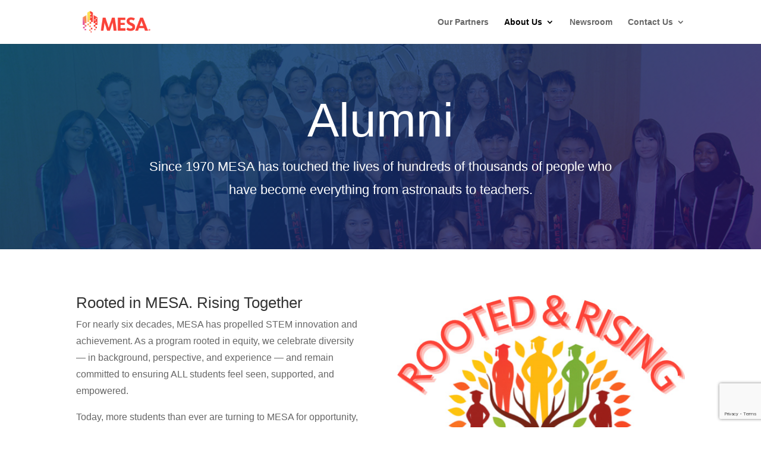

--- FILE ---
content_type: text/html; charset=utf-8
request_url: https://www.google.com/recaptcha/api2/anchor?ar=1&k=6LeSUoUqAAAAAKppjoB8X3uV98F5hCP1XViZHyRc&co=aHR0cHM6Ly9tZXNhLnVjb3AuZWR1OjQ0Mw..&hl=en&v=PoyoqOPhxBO7pBk68S4YbpHZ&size=invisible&anchor-ms=20000&execute-ms=30000&cb=sfd2ya496lp7
body_size: 48639
content:
<!DOCTYPE HTML><html dir="ltr" lang="en"><head><meta http-equiv="Content-Type" content="text/html; charset=UTF-8">
<meta http-equiv="X-UA-Compatible" content="IE=edge">
<title>reCAPTCHA</title>
<style type="text/css">
/* cyrillic-ext */
@font-face {
  font-family: 'Roboto';
  font-style: normal;
  font-weight: 400;
  font-stretch: 100%;
  src: url(//fonts.gstatic.com/s/roboto/v48/KFO7CnqEu92Fr1ME7kSn66aGLdTylUAMa3GUBHMdazTgWw.woff2) format('woff2');
  unicode-range: U+0460-052F, U+1C80-1C8A, U+20B4, U+2DE0-2DFF, U+A640-A69F, U+FE2E-FE2F;
}
/* cyrillic */
@font-face {
  font-family: 'Roboto';
  font-style: normal;
  font-weight: 400;
  font-stretch: 100%;
  src: url(//fonts.gstatic.com/s/roboto/v48/KFO7CnqEu92Fr1ME7kSn66aGLdTylUAMa3iUBHMdazTgWw.woff2) format('woff2');
  unicode-range: U+0301, U+0400-045F, U+0490-0491, U+04B0-04B1, U+2116;
}
/* greek-ext */
@font-face {
  font-family: 'Roboto';
  font-style: normal;
  font-weight: 400;
  font-stretch: 100%;
  src: url(//fonts.gstatic.com/s/roboto/v48/KFO7CnqEu92Fr1ME7kSn66aGLdTylUAMa3CUBHMdazTgWw.woff2) format('woff2');
  unicode-range: U+1F00-1FFF;
}
/* greek */
@font-face {
  font-family: 'Roboto';
  font-style: normal;
  font-weight: 400;
  font-stretch: 100%;
  src: url(//fonts.gstatic.com/s/roboto/v48/KFO7CnqEu92Fr1ME7kSn66aGLdTylUAMa3-UBHMdazTgWw.woff2) format('woff2');
  unicode-range: U+0370-0377, U+037A-037F, U+0384-038A, U+038C, U+038E-03A1, U+03A3-03FF;
}
/* math */
@font-face {
  font-family: 'Roboto';
  font-style: normal;
  font-weight: 400;
  font-stretch: 100%;
  src: url(//fonts.gstatic.com/s/roboto/v48/KFO7CnqEu92Fr1ME7kSn66aGLdTylUAMawCUBHMdazTgWw.woff2) format('woff2');
  unicode-range: U+0302-0303, U+0305, U+0307-0308, U+0310, U+0312, U+0315, U+031A, U+0326-0327, U+032C, U+032F-0330, U+0332-0333, U+0338, U+033A, U+0346, U+034D, U+0391-03A1, U+03A3-03A9, U+03B1-03C9, U+03D1, U+03D5-03D6, U+03F0-03F1, U+03F4-03F5, U+2016-2017, U+2034-2038, U+203C, U+2040, U+2043, U+2047, U+2050, U+2057, U+205F, U+2070-2071, U+2074-208E, U+2090-209C, U+20D0-20DC, U+20E1, U+20E5-20EF, U+2100-2112, U+2114-2115, U+2117-2121, U+2123-214F, U+2190, U+2192, U+2194-21AE, U+21B0-21E5, U+21F1-21F2, U+21F4-2211, U+2213-2214, U+2216-22FF, U+2308-230B, U+2310, U+2319, U+231C-2321, U+2336-237A, U+237C, U+2395, U+239B-23B7, U+23D0, U+23DC-23E1, U+2474-2475, U+25AF, U+25B3, U+25B7, U+25BD, U+25C1, U+25CA, U+25CC, U+25FB, U+266D-266F, U+27C0-27FF, U+2900-2AFF, U+2B0E-2B11, U+2B30-2B4C, U+2BFE, U+3030, U+FF5B, U+FF5D, U+1D400-1D7FF, U+1EE00-1EEFF;
}
/* symbols */
@font-face {
  font-family: 'Roboto';
  font-style: normal;
  font-weight: 400;
  font-stretch: 100%;
  src: url(//fonts.gstatic.com/s/roboto/v48/KFO7CnqEu92Fr1ME7kSn66aGLdTylUAMaxKUBHMdazTgWw.woff2) format('woff2');
  unicode-range: U+0001-000C, U+000E-001F, U+007F-009F, U+20DD-20E0, U+20E2-20E4, U+2150-218F, U+2190, U+2192, U+2194-2199, U+21AF, U+21E6-21F0, U+21F3, U+2218-2219, U+2299, U+22C4-22C6, U+2300-243F, U+2440-244A, U+2460-24FF, U+25A0-27BF, U+2800-28FF, U+2921-2922, U+2981, U+29BF, U+29EB, U+2B00-2BFF, U+4DC0-4DFF, U+FFF9-FFFB, U+10140-1018E, U+10190-1019C, U+101A0, U+101D0-101FD, U+102E0-102FB, U+10E60-10E7E, U+1D2C0-1D2D3, U+1D2E0-1D37F, U+1F000-1F0FF, U+1F100-1F1AD, U+1F1E6-1F1FF, U+1F30D-1F30F, U+1F315, U+1F31C, U+1F31E, U+1F320-1F32C, U+1F336, U+1F378, U+1F37D, U+1F382, U+1F393-1F39F, U+1F3A7-1F3A8, U+1F3AC-1F3AF, U+1F3C2, U+1F3C4-1F3C6, U+1F3CA-1F3CE, U+1F3D4-1F3E0, U+1F3ED, U+1F3F1-1F3F3, U+1F3F5-1F3F7, U+1F408, U+1F415, U+1F41F, U+1F426, U+1F43F, U+1F441-1F442, U+1F444, U+1F446-1F449, U+1F44C-1F44E, U+1F453, U+1F46A, U+1F47D, U+1F4A3, U+1F4B0, U+1F4B3, U+1F4B9, U+1F4BB, U+1F4BF, U+1F4C8-1F4CB, U+1F4D6, U+1F4DA, U+1F4DF, U+1F4E3-1F4E6, U+1F4EA-1F4ED, U+1F4F7, U+1F4F9-1F4FB, U+1F4FD-1F4FE, U+1F503, U+1F507-1F50B, U+1F50D, U+1F512-1F513, U+1F53E-1F54A, U+1F54F-1F5FA, U+1F610, U+1F650-1F67F, U+1F687, U+1F68D, U+1F691, U+1F694, U+1F698, U+1F6AD, U+1F6B2, U+1F6B9-1F6BA, U+1F6BC, U+1F6C6-1F6CF, U+1F6D3-1F6D7, U+1F6E0-1F6EA, U+1F6F0-1F6F3, U+1F6F7-1F6FC, U+1F700-1F7FF, U+1F800-1F80B, U+1F810-1F847, U+1F850-1F859, U+1F860-1F887, U+1F890-1F8AD, U+1F8B0-1F8BB, U+1F8C0-1F8C1, U+1F900-1F90B, U+1F93B, U+1F946, U+1F984, U+1F996, U+1F9E9, U+1FA00-1FA6F, U+1FA70-1FA7C, U+1FA80-1FA89, U+1FA8F-1FAC6, U+1FACE-1FADC, U+1FADF-1FAE9, U+1FAF0-1FAF8, U+1FB00-1FBFF;
}
/* vietnamese */
@font-face {
  font-family: 'Roboto';
  font-style: normal;
  font-weight: 400;
  font-stretch: 100%;
  src: url(//fonts.gstatic.com/s/roboto/v48/KFO7CnqEu92Fr1ME7kSn66aGLdTylUAMa3OUBHMdazTgWw.woff2) format('woff2');
  unicode-range: U+0102-0103, U+0110-0111, U+0128-0129, U+0168-0169, U+01A0-01A1, U+01AF-01B0, U+0300-0301, U+0303-0304, U+0308-0309, U+0323, U+0329, U+1EA0-1EF9, U+20AB;
}
/* latin-ext */
@font-face {
  font-family: 'Roboto';
  font-style: normal;
  font-weight: 400;
  font-stretch: 100%;
  src: url(//fonts.gstatic.com/s/roboto/v48/KFO7CnqEu92Fr1ME7kSn66aGLdTylUAMa3KUBHMdazTgWw.woff2) format('woff2');
  unicode-range: U+0100-02BA, U+02BD-02C5, U+02C7-02CC, U+02CE-02D7, U+02DD-02FF, U+0304, U+0308, U+0329, U+1D00-1DBF, U+1E00-1E9F, U+1EF2-1EFF, U+2020, U+20A0-20AB, U+20AD-20C0, U+2113, U+2C60-2C7F, U+A720-A7FF;
}
/* latin */
@font-face {
  font-family: 'Roboto';
  font-style: normal;
  font-weight: 400;
  font-stretch: 100%;
  src: url(//fonts.gstatic.com/s/roboto/v48/KFO7CnqEu92Fr1ME7kSn66aGLdTylUAMa3yUBHMdazQ.woff2) format('woff2');
  unicode-range: U+0000-00FF, U+0131, U+0152-0153, U+02BB-02BC, U+02C6, U+02DA, U+02DC, U+0304, U+0308, U+0329, U+2000-206F, U+20AC, U+2122, U+2191, U+2193, U+2212, U+2215, U+FEFF, U+FFFD;
}
/* cyrillic-ext */
@font-face {
  font-family: 'Roboto';
  font-style: normal;
  font-weight: 500;
  font-stretch: 100%;
  src: url(//fonts.gstatic.com/s/roboto/v48/KFO7CnqEu92Fr1ME7kSn66aGLdTylUAMa3GUBHMdazTgWw.woff2) format('woff2');
  unicode-range: U+0460-052F, U+1C80-1C8A, U+20B4, U+2DE0-2DFF, U+A640-A69F, U+FE2E-FE2F;
}
/* cyrillic */
@font-face {
  font-family: 'Roboto';
  font-style: normal;
  font-weight: 500;
  font-stretch: 100%;
  src: url(//fonts.gstatic.com/s/roboto/v48/KFO7CnqEu92Fr1ME7kSn66aGLdTylUAMa3iUBHMdazTgWw.woff2) format('woff2');
  unicode-range: U+0301, U+0400-045F, U+0490-0491, U+04B0-04B1, U+2116;
}
/* greek-ext */
@font-face {
  font-family: 'Roboto';
  font-style: normal;
  font-weight: 500;
  font-stretch: 100%;
  src: url(//fonts.gstatic.com/s/roboto/v48/KFO7CnqEu92Fr1ME7kSn66aGLdTylUAMa3CUBHMdazTgWw.woff2) format('woff2');
  unicode-range: U+1F00-1FFF;
}
/* greek */
@font-face {
  font-family: 'Roboto';
  font-style: normal;
  font-weight: 500;
  font-stretch: 100%;
  src: url(//fonts.gstatic.com/s/roboto/v48/KFO7CnqEu92Fr1ME7kSn66aGLdTylUAMa3-UBHMdazTgWw.woff2) format('woff2');
  unicode-range: U+0370-0377, U+037A-037F, U+0384-038A, U+038C, U+038E-03A1, U+03A3-03FF;
}
/* math */
@font-face {
  font-family: 'Roboto';
  font-style: normal;
  font-weight: 500;
  font-stretch: 100%;
  src: url(//fonts.gstatic.com/s/roboto/v48/KFO7CnqEu92Fr1ME7kSn66aGLdTylUAMawCUBHMdazTgWw.woff2) format('woff2');
  unicode-range: U+0302-0303, U+0305, U+0307-0308, U+0310, U+0312, U+0315, U+031A, U+0326-0327, U+032C, U+032F-0330, U+0332-0333, U+0338, U+033A, U+0346, U+034D, U+0391-03A1, U+03A3-03A9, U+03B1-03C9, U+03D1, U+03D5-03D6, U+03F0-03F1, U+03F4-03F5, U+2016-2017, U+2034-2038, U+203C, U+2040, U+2043, U+2047, U+2050, U+2057, U+205F, U+2070-2071, U+2074-208E, U+2090-209C, U+20D0-20DC, U+20E1, U+20E5-20EF, U+2100-2112, U+2114-2115, U+2117-2121, U+2123-214F, U+2190, U+2192, U+2194-21AE, U+21B0-21E5, U+21F1-21F2, U+21F4-2211, U+2213-2214, U+2216-22FF, U+2308-230B, U+2310, U+2319, U+231C-2321, U+2336-237A, U+237C, U+2395, U+239B-23B7, U+23D0, U+23DC-23E1, U+2474-2475, U+25AF, U+25B3, U+25B7, U+25BD, U+25C1, U+25CA, U+25CC, U+25FB, U+266D-266F, U+27C0-27FF, U+2900-2AFF, U+2B0E-2B11, U+2B30-2B4C, U+2BFE, U+3030, U+FF5B, U+FF5D, U+1D400-1D7FF, U+1EE00-1EEFF;
}
/* symbols */
@font-face {
  font-family: 'Roboto';
  font-style: normal;
  font-weight: 500;
  font-stretch: 100%;
  src: url(//fonts.gstatic.com/s/roboto/v48/KFO7CnqEu92Fr1ME7kSn66aGLdTylUAMaxKUBHMdazTgWw.woff2) format('woff2');
  unicode-range: U+0001-000C, U+000E-001F, U+007F-009F, U+20DD-20E0, U+20E2-20E4, U+2150-218F, U+2190, U+2192, U+2194-2199, U+21AF, U+21E6-21F0, U+21F3, U+2218-2219, U+2299, U+22C4-22C6, U+2300-243F, U+2440-244A, U+2460-24FF, U+25A0-27BF, U+2800-28FF, U+2921-2922, U+2981, U+29BF, U+29EB, U+2B00-2BFF, U+4DC0-4DFF, U+FFF9-FFFB, U+10140-1018E, U+10190-1019C, U+101A0, U+101D0-101FD, U+102E0-102FB, U+10E60-10E7E, U+1D2C0-1D2D3, U+1D2E0-1D37F, U+1F000-1F0FF, U+1F100-1F1AD, U+1F1E6-1F1FF, U+1F30D-1F30F, U+1F315, U+1F31C, U+1F31E, U+1F320-1F32C, U+1F336, U+1F378, U+1F37D, U+1F382, U+1F393-1F39F, U+1F3A7-1F3A8, U+1F3AC-1F3AF, U+1F3C2, U+1F3C4-1F3C6, U+1F3CA-1F3CE, U+1F3D4-1F3E0, U+1F3ED, U+1F3F1-1F3F3, U+1F3F5-1F3F7, U+1F408, U+1F415, U+1F41F, U+1F426, U+1F43F, U+1F441-1F442, U+1F444, U+1F446-1F449, U+1F44C-1F44E, U+1F453, U+1F46A, U+1F47D, U+1F4A3, U+1F4B0, U+1F4B3, U+1F4B9, U+1F4BB, U+1F4BF, U+1F4C8-1F4CB, U+1F4D6, U+1F4DA, U+1F4DF, U+1F4E3-1F4E6, U+1F4EA-1F4ED, U+1F4F7, U+1F4F9-1F4FB, U+1F4FD-1F4FE, U+1F503, U+1F507-1F50B, U+1F50D, U+1F512-1F513, U+1F53E-1F54A, U+1F54F-1F5FA, U+1F610, U+1F650-1F67F, U+1F687, U+1F68D, U+1F691, U+1F694, U+1F698, U+1F6AD, U+1F6B2, U+1F6B9-1F6BA, U+1F6BC, U+1F6C6-1F6CF, U+1F6D3-1F6D7, U+1F6E0-1F6EA, U+1F6F0-1F6F3, U+1F6F7-1F6FC, U+1F700-1F7FF, U+1F800-1F80B, U+1F810-1F847, U+1F850-1F859, U+1F860-1F887, U+1F890-1F8AD, U+1F8B0-1F8BB, U+1F8C0-1F8C1, U+1F900-1F90B, U+1F93B, U+1F946, U+1F984, U+1F996, U+1F9E9, U+1FA00-1FA6F, U+1FA70-1FA7C, U+1FA80-1FA89, U+1FA8F-1FAC6, U+1FACE-1FADC, U+1FADF-1FAE9, U+1FAF0-1FAF8, U+1FB00-1FBFF;
}
/* vietnamese */
@font-face {
  font-family: 'Roboto';
  font-style: normal;
  font-weight: 500;
  font-stretch: 100%;
  src: url(//fonts.gstatic.com/s/roboto/v48/KFO7CnqEu92Fr1ME7kSn66aGLdTylUAMa3OUBHMdazTgWw.woff2) format('woff2');
  unicode-range: U+0102-0103, U+0110-0111, U+0128-0129, U+0168-0169, U+01A0-01A1, U+01AF-01B0, U+0300-0301, U+0303-0304, U+0308-0309, U+0323, U+0329, U+1EA0-1EF9, U+20AB;
}
/* latin-ext */
@font-face {
  font-family: 'Roboto';
  font-style: normal;
  font-weight: 500;
  font-stretch: 100%;
  src: url(//fonts.gstatic.com/s/roboto/v48/KFO7CnqEu92Fr1ME7kSn66aGLdTylUAMa3KUBHMdazTgWw.woff2) format('woff2');
  unicode-range: U+0100-02BA, U+02BD-02C5, U+02C7-02CC, U+02CE-02D7, U+02DD-02FF, U+0304, U+0308, U+0329, U+1D00-1DBF, U+1E00-1E9F, U+1EF2-1EFF, U+2020, U+20A0-20AB, U+20AD-20C0, U+2113, U+2C60-2C7F, U+A720-A7FF;
}
/* latin */
@font-face {
  font-family: 'Roboto';
  font-style: normal;
  font-weight: 500;
  font-stretch: 100%;
  src: url(//fonts.gstatic.com/s/roboto/v48/KFO7CnqEu92Fr1ME7kSn66aGLdTylUAMa3yUBHMdazQ.woff2) format('woff2');
  unicode-range: U+0000-00FF, U+0131, U+0152-0153, U+02BB-02BC, U+02C6, U+02DA, U+02DC, U+0304, U+0308, U+0329, U+2000-206F, U+20AC, U+2122, U+2191, U+2193, U+2212, U+2215, U+FEFF, U+FFFD;
}
/* cyrillic-ext */
@font-face {
  font-family: 'Roboto';
  font-style: normal;
  font-weight: 900;
  font-stretch: 100%;
  src: url(//fonts.gstatic.com/s/roboto/v48/KFO7CnqEu92Fr1ME7kSn66aGLdTylUAMa3GUBHMdazTgWw.woff2) format('woff2');
  unicode-range: U+0460-052F, U+1C80-1C8A, U+20B4, U+2DE0-2DFF, U+A640-A69F, U+FE2E-FE2F;
}
/* cyrillic */
@font-face {
  font-family: 'Roboto';
  font-style: normal;
  font-weight: 900;
  font-stretch: 100%;
  src: url(//fonts.gstatic.com/s/roboto/v48/KFO7CnqEu92Fr1ME7kSn66aGLdTylUAMa3iUBHMdazTgWw.woff2) format('woff2');
  unicode-range: U+0301, U+0400-045F, U+0490-0491, U+04B0-04B1, U+2116;
}
/* greek-ext */
@font-face {
  font-family: 'Roboto';
  font-style: normal;
  font-weight: 900;
  font-stretch: 100%;
  src: url(//fonts.gstatic.com/s/roboto/v48/KFO7CnqEu92Fr1ME7kSn66aGLdTylUAMa3CUBHMdazTgWw.woff2) format('woff2');
  unicode-range: U+1F00-1FFF;
}
/* greek */
@font-face {
  font-family: 'Roboto';
  font-style: normal;
  font-weight: 900;
  font-stretch: 100%;
  src: url(//fonts.gstatic.com/s/roboto/v48/KFO7CnqEu92Fr1ME7kSn66aGLdTylUAMa3-UBHMdazTgWw.woff2) format('woff2');
  unicode-range: U+0370-0377, U+037A-037F, U+0384-038A, U+038C, U+038E-03A1, U+03A3-03FF;
}
/* math */
@font-face {
  font-family: 'Roboto';
  font-style: normal;
  font-weight: 900;
  font-stretch: 100%;
  src: url(//fonts.gstatic.com/s/roboto/v48/KFO7CnqEu92Fr1ME7kSn66aGLdTylUAMawCUBHMdazTgWw.woff2) format('woff2');
  unicode-range: U+0302-0303, U+0305, U+0307-0308, U+0310, U+0312, U+0315, U+031A, U+0326-0327, U+032C, U+032F-0330, U+0332-0333, U+0338, U+033A, U+0346, U+034D, U+0391-03A1, U+03A3-03A9, U+03B1-03C9, U+03D1, U+03D5-03D6, U+03F0-03F1, U+03F4-03F5, U+2016-2017, U+2034-2038, U+203C, U+2040, U+2043, U+2047, U+2050, U+2057, U+205F, U+2070-2071, U+2074-208E, U+2090-209C, U+20D0-20DC, U+20E1, U+20E5-20EF, U+2100-2112, U+2114-2115, U+2117-2121, U+2123-214F, U+2190, U+2192, U+2194-21AE, U+21B0-21E5, U+21F1-21F2, U+21F4-2211, U+2213-2214, U+2216-22FF, U+2308-230B, U+2310, U+2319, U+231C-2321, U+2336-237A, U+237C, U+2395, U+239B-23B7, U+23D0, U+23DC-23E1, U+2474-2475, U+25AF, U+25B3, U+25B7, U+25BD, U+25C1, U+25CA, U+25CC, U+25FB, U+266D-266F, U+27C0-27FF, U+2900-2AFF, U+2B0E-2B11, U+2B30-2B4C, U+2BFE, U+3030, U+FF5B, U+FF5D, U+1D400-1D7FF, U+1EE00-1EEFF;
}
/* symbols */
@font-face {
  font-family: 'Roboto';
  font-style: normal;
  font-weight: 900;
  font-stretch: 100%;
  src: url(//fonts.gstatic.com/s/roboto/v48/KFO7CnqEu92Fr1ME7kSn66aGLdTylUAMaxKUBHMdazTgWw.woff2) format('woff2');
  unicode-range: U+0001-000C, U+000E-001F, U+007F-009F, U+20DD-20E0, U+20E2-20E4, U+2150-218F, U+2190, U+2192, U+2194-2199, U+21AF, U+21E6-21F0, U+21F3, U+2218-2219, U+2299, U+22C4-22C6, U+2300-243F, U+2440-244A, U+2460-24FF, U+25A0-27BF, U+2800-28FF, U+2921-2922, U+2981, U+29BF, U+29EB, U+2B00-2BFF, U+4DC0-4DFF, U+FFF9-FFFB, U+10140-1018E, U+10190-1019C, U+101A0, U+101D0-101FD, U+102E0-102FB, U+10E60-10E7E, U+1D2C0-1D2D3, U+1D2E0-1D37F, U+1F000-1F0FF, U+1F100-1F1AD, U+1F1E6-1F1FF, U+1F30D-1F30F, U+1F315, U+1F31C, U+1F31E, U+1F320-1F32C, U+1F336, U+1F378, U+1F37D, U+1F382, U+1F393-1F39F, U+1F3A7-1F3A8, U+1F3AC-1F3AF, U+1F3C2, U+1F3C4-1F3C6, U+1F3CA-1F3CE, U+1F3D4-1F3E0, U+1F3ED, U+1F3F1-1F3F3, U+1F3F5-1F3F7, U+1F408, U+1F415, U+1F41F, U+1F426, U+1F43F, U+1F441-1F442, U+1F444, U+1F446-1F449, U+1F44C-1F44E, U+1F453, U+1F46A, U+1F47D, U+1F4A3, U+1F4B0, U+1F4B3, U+1F4B9, U+1F4BB, U+1F4BF, U+1F4C8-1F4CB, U+1F4D6, U+1F4DA, U+1F4DF, U+1F4E3-1F4E6, U+1F4EA-1F4ED, U+1F4F7, U+1F4F9-1F4FB, U+1F4FD-1F4FE, U+1F503, U+1F507-1F50B, U+1F50D, U+1F512-1F513, U+1F53E-1F54A, U+1F54F-1F5FA, U+1F610, U+1F650-1F67F, U+1F687, U+1F68D, U+1F691, U+1F694, U+1F698, U+1F6AD, U+1F6B2, U+1F6B9-1F6BA, U+1F6BC, U+1F6C6-1F6CF, U+1F6D3-1F6D7, U+1F6E0-1F6EA, U+1F6F0-1F6F3, U+1F6F7-1F6FC, U+1F700-1F7FF, U+1F800-1F80B, U+1F810-1F847, U+1F850-1F859, U+1F860-1F887, U+1F890-1F8AD, U+1F8B0-1F8BB, U+1F8C0-1F8C1, U+1F900-1F90B, U+1F93B, U+1F946, U+1F984, U+1F996, U+1F9E9, U+1FA00-1FA6F, U+1FA70-1FA7C, U+1FA80-1FA89, U+1FA8F-1FAC6, U+1FACE-1FADC, U+1FADF-1FAE9, U+1FAF0-1FAF8, U+1FB00-1FBFF;
}
/* vietnamese */
@font-face {
  font-family: 'Roboto';
  font-style: normal;
  font-weight: 900;
  font-stretch: 100%;
  src: url(//fonts.gstatic.com/s/roboto/v48/KFO7CnqEu92Fr1ME7kSn66aGLdTylUAMa3OUBHMdazTgWw.woff2) format('woff2');
  unicode-range: U+0102-0103, U+0110-0111, U+0128-0129, U+0168-0169, U+01A0-01A1, U+01AF-01B0, U+0300-0301, U+0303-0304, U+0308-0309, U+0323, U+0329, U+1EA0-1EF9, U+20AB;
}
/* latin-ext */
@font-face {
  font-family: 'Roboto';
  font-style: normal;
  font-weight: 900;
  font-stretch: 100%;
  src: url(//fonts.gstatic.com/s/roboto/v48/KFO7CnqEu92Fr1ME7kSn66aGLdTylUAMa3KUBHMdazTgWw.woff2) format('woff2');
  unicode-range: U+0100-02BA, U+02BD-02C5, U+02C7-02CC, U+02CE-02D7, U+02DD-02FF, U+0304, U+0308, U+0329, U+1D00-1DBF, U+1E00-1E9F, U+1EF2-1EFF, U+2020, U+20A0-20AB, U+20AD-20C0, U+2113, U+2C60-2C7F, U+A720-A7FF;
}
/* latin */
@font-face {
  font-family: 'Roboto';
  font-style: normal;
  font-weight: 900;
  font-stretch: 100%;
  src: url(//fonts.gstatic.com/s/roboto/v48/KFO7CnqEu92Fr1ME7kSn66aGLdTylUAMa3yUBHMdazQ.woff2) format('woff2');
  unicode-range: U+0000-00FF, U+0131, U+0152-0153, U+02BB-02BC, U+02C6, U+02DA, U+02DC, U+0304, U+0308, U+0329, U+2000-206F, U+20AC, U+2122, U+2191, U+2193, U+2212, U+2215, U+FEFF, U+FFFD;
}

</style>
<link rel="stylesheet" type="text/css" href="https://www.gstatic.com/recaptcha/releases/PoyoqOPhxBO7pBk68S4YbpHZ/styles__ltr.css">
<script nonce="KXXdjCoDmvs5PbZNnfgXzw" type="text/javascript">window['__recaptcha_api'] = 'https://www.google.com/recaptcha/api2/';</script>
<script type="text/javascript" src="https://www.gstatic.com/recaptcha/releases/PoyoqOPhxBO7pBk68S4YbpHZ/recaptcha__en.js" nonce="KXXdjCoDmvs5PbZNnfgXzw">
      
    </script></head>
<body><div id="rc-anchor-alert" class="rc-anchor-alert"></div>
<input type="hidden" id="recaptcha-token" value="[base64]">
<script type="text/javascript" nonce="KXXdjCoDmvs5PbZNnfgXzw">
      recaptcha.anchor.Main.init("[\x22ainput\x22,[\x22bgdata\x22,\x22\x22,\[base64]/[base64]/[base64]/[base64]/[base64]/[base64]/[base64]/[base64]/[base64]/[base64]\\u003d\x22,\[base64]\\u003d\x22,\[base64]/CilJcw4PDjxTDqSQ+PwLDkMKQw6LCv8K6wr5ww77DrQ3Ch8Opw4rCqW/CoBvCtsOlbilzFsO+wqBBwqvDomlWw51Zwo9+PcO/w6otQRrClcKMwqNHwrMOa8OyK8Kzwod3wqkCw4Vnw7zCjgbDisOlUX7DgBNIw7TDr8O/w6x4BAbDkMKKw69Ywo59ZxPCh2J7w6rCiXwPwq0sw4jCjwHDusKkTB89wrswwrQqS8Osw7hFw5jDrcK8EB8TS1oMfQIeAxHDnsOLKXV4w5fDhcOew4jDk8Oiw6xfw7zCj8Oew6zDgMO9MGBpw7dWLMOVw5/[base64]/Ci8Ovw47DrMOACMKFH8O5w7fCizfCrMKSw49MakZuwp7DjsOHSMOJNsKwJMKvwrgzAl4UewBcQ0vDvBHDiGrCjcKbwr/CglPDgsOYScKbZ8O9FCYbwroxDk8LwoYSwq3Cg8OBwqJtR2LDg8O5wpvCtG/Dt8Olwq9leMOwwqBUGcOMVD/CuQVOwq1lRn/DqD7CmSDCoMOtP8KnG27DrMOewqLDjkZhw4bCjcOWwqnCgsOnV8KTJ0ldMcKlw7hoIQzCpVXCtUzDrcOpMk0mwplxagFpfsKMwpXCvsOWQVDCnxI9WCwjKn/DlV8iLDbDj1bDqBpfJl/Cu8O/wojDqsKIwqDCi3UYw5TCj8KEwpc4DcOqV8K+w5oFw4RLw7HDtsOFwoBIH1NOUcKLWioSw755wrt5fil3QQ7CulLCtcKXwrJuKC8fwpPCkMOYw4oOw4DCh8OMwoUKWsOGe1DDlgQ5anLDiE3DrMO/wq0HwrhMKSFEw4DCuzJedGhzY8OJw6zDoTzDssOlLsO6IUNbaHjCq2jCi8Oqw5LCrwnChcKJBMKgw4Egw4/[base64]/DuDZGS0zDisOMw43Di8KPw5rCnsOWwqDDggLCnUQmw5JrwprDhcKEwo/DjcOiwpTCpSbDlsO4Ak1JYTFuw6/DgCzClcKzRMOnMsOTw6rCpsOfPMKcw6vCsHrDoMO6TMOEMyXDjkNDw7pHw4phacOBwojCgjg9wqNqER9Cwr/CokbChMK8QMOGw4rDiAkZegjDgR1lS0/DhhFlw418W8O3wptfWsKAwrg+wpkFNsKkKsKqw6PCo8Klwq4vM13DgnHCnXIFcVk/w4UbworCtsKow5czc8KPw6DCgwHCpxXCkUfCgcKRwrBnw4rDosO+d8OdR8KMwrIDwoojKhnDjMOWwrnCrsKpDmTCt8KqwqjCsRQKw5EGwrEIw5tVE1hmw4fDmcKtRT18w6N5dChwfcKLTsObwqwLaU/DjMOhKyHDpTsaIcONf2zCh8K+XcK6Wj45HXLDlsOkST5YwqnCmVHCosK6KDvCucOYPU5TwpAAwpETwqopw6tnRsOkNEnDlsK/EMKaNE9dwrnCiFTCtMO6wox8w7RfIcO5w6Z/wqMMwqjCpMK1wrcwJiB4w5XDr8OgdcK/[base64]/Dk8OMFcK1HBMlEcOnc8KHC27DjzXDoH5aRcKrw5jDrsKiwr/[base64]/DmsO1GhLClCbDkWMkMMKpw6Ijw5/[base64]/DvMKtQ0Utw4hhDMKJwopqw4XDjBDDvB8mVsOgwoIvHcKsckvCrW0Tw6jCpcKjGsKDwrLCuk/DvcO0RW7CnyfDqMO2EsOBRcOKwpTDucKBA8Kywq/[base64]/DgsO9OcKaJsOww68Bw7V3w7UjYHnChHXCiSjCiMOcUkd3Lg/[base64]/CoSgCUS8+w5bCtMKkVsOOw5RIJcKLwqcDXhDCo2jCvTBRwrROw6TCthvCnsKGw6DDnQnCtUTCqRAEI8OxLsKZwogqR1LDv8KzNMOcwp3Ckk8Lw47DkMKuISpnwpx/V8Kyw4ZQw5DDtAfDiHbDgi/[base64]/[base64]/[base64]/Cn0nDjBE+w55oB8KXwrFcw5jCkVQywqLDlMKiwqwHHcKEwpfDgHTDvMK/wqVVGjZWwqbCm8Orw6DCkTB4f184D3PCp8KOwqfCi8OGwr1xwqEtw6rDhMOXw55VaU/CgkjDuG4MaX7Dk8KdEcK9Pmdxw5rDoEY7WizCmsKTwp4bRMO4awxfZG1mwolJwq3Ci8OIw43Dqj4Fw6LCqsOUwoDCmgkqSAlgwrHDl0EdwqhBM8OoQsKofTp5wrzDosKYShVPTR/CvcOaQx7DrMObWitkWSk0w6N1AXfDh8KtacKgwrFZwp3CgMKXb0fDu3gjKnBWKsKPwr/DiVTClMKSw4olCRBdwr1CKMKqQ8OWwqZKRnI2Y8KCwqonFCt8JBbDnDrDvMOvF8Olw7QqwqNuZ8OLw6cMdMO4woJQRzvDscKmAcOIwpjDjcKfwrXCjDvCqcKUw51lKcOnesOocQ7CuTzDgsKQG07CkMKaGMKYEQLDrsOHIz8fw5HDkMOBIMOSYR/CqDHCi8KtwojDixojZS98w6oSwpZ1w4nCm1PCvsK1wrHDg0JTHh4Rw40LNQp8VDzCncKRGMKOIVdPGjrDkMKvEljDocKze07DgsO0ecOrwocbwqBZYBHDu8ORwo7DusOOwrrDucK/w6/[base64]/DtsKSw6lVc8K4wrNnBDxtw4vDiGdASjZNUcKIAsOubFLDlUTDp1t4HkQuwqvCkyM/cMK8H8OjNwvDj0AAK8K1w6N/V8ODwpMhQsKxw7bCkzdTXUpxAyUARsKZw6nDpcKgesKZw79zw6zCnBDCsi5xw7HCjnnCkcKdw5kOwpfDkGvClEx5wo8Sw4HDng0nwroLw7zCq1XCn217GWRUZyFtwoLCo8KEKcOvXhsUecOfwrvCjMOswrLDqcKEwpctCA/DtBQPw7AXb8Oqwr/DnRXDqMOkwrsow6/CnsKZdx7CvcO2w6jDpng/[base64]/[base64]/Ch8ObP8ObIG9XL8KtYR9pLyjClMOTZMKWE8OGc8K8w47CrcOmw6sewqcDw7/CrWpeL1N/wpbDisKMwrVNwqAIXGJ0w4rDtkLCrMOnY1nCo8OQw67CuTfClFTDhcKUOMOtH8OhZMKlw6J7wogLSX7CqcOjJcKvKQgJXMKGBcO2wr/[base64]/CqlYyw4fDvE/Cm8KIBcKWw7FuwpYMAWMNYSwkw5jDqEtcw5bCswzCiTI7RTfCrcORbEXDisOiR8O6wq5HwrzCh09Nwr4Ew5d6w4fCt8O+S13DlMKRwq7Dmx3DpsO7w63CkcK1UMKHw5TDkBoSacKWw7R7RUQDwr/DliDDnCkdKnjCoT/[base64]/DsMOBOxLDnkgiw5/CnsODwqXCtEBPw5tiUmTCqi0Ew7DDjsOCA8OraxoyHnTDpBXCs8O9wpvDkMK0wpXCpcO2w5Amw6vCmMKjAUUhw48Swp3ChC/[base64]/Dj1xtAWA6w7AACcOOIcKZw499w4EpwrrDrsO6wr8rw7/DmB8Nw6wWH8KdfjbCkSJ4w6IBwrFPZkTDlVFiw7NNasOuw5YPFMKGw7wEwrtFMcOedXNHFMKxP8O7SmgswrN0OHDCgMO0D8K0wrjCqArDlj7CrcOAw5LCm1oqM8K7w4bCiMOPRcOywoFFwo/DjsO7TMK/[base64]/UsKuHknCvAgBw7YvwqcCUGpBw7jCssKWY1Zawp9xw4VPw4nCugrDhQnCq8KyVgbDhDnCt8OFfMKqw5wJI8O3AznCh8KYw6HDlFbCq2DDqWoIwq/ClFrDrsOaR8OSdBdJHjPCksKjwqZAw5pDw5Jgw77Dk8KFUcKUX8KuwqhYdSJURcO4EnQ+wr1YLV44w5oOwoowFjQGCVkMwoXDpw7DuVrDncOGwooSw4/Clh7Dp8KyFnDDnVwMwo/[base64]/CqcKew6zCksOjwqIPwp9/wrzCnx4CFG0VJMKxwrdAw55Bwq4rwpPCssOYOcKaDsOma3ZteEkYwoV6KsKiDcOfVMOCw7Yzw5EAw67Cth53XsO8w6bDpMKjwp8JwpvCsE3DrsOzS8KkDn4efHDCmsOHw7fDkcK4wqLCgjnDqW48wrE2ecK/wrjDhhzCscOVRsK5W3jDo8O8ZGNewo3DtsKjY2bClzYYwpDDuW8OFW1QQEg9wpJDf2h+w5LCngQSemLDmwvDssOwwr0ww5XDjsOwPMObwpoRwqXCpDV2woHDrkfCjSlZw6l9w5VlYsK/TsO+A8KRwrNIw4PCoFRQw6jDszhjwrEpw7QYL8KNw5sBDcOcNsOJwqUedMK6GTfCoxjCjsOZw7AjDsKgwrLDrybCpcKsY8OIZcKKw786UA51wrkxwqvCtcOew5JHw7ZUazUeBE/Cn8KVf8OewrjCt8K7wqJcw6EuV8KOJ2jDocK9w6/DucKdw7NEGMOBUSvCksO0wrzCvEgjJMKgCnfDiXzCnsKvLlsawoViTMO2wonCn0R1F1VSwpLCl1bDgsKJw4nCogjCn8OAIRTDqnQTw5haw63CnkHDosOewp7CpMKdbWQJScOhXSwxwpHDl8OFZ350w4hLw6/[base64]/Dnn8Bw4zCqnrCgCEPFcKmKRLCqVV2NcKdCGY5HMKlBcKdSRDCogbDisObYkNDw7F7wrEDKsKvw6nCrsOecXzCgMOMw5MJw7INwqJ1QAjChcOZwqcFwpfDqD/[base64]/TcOhbcOMBMK0IjzCuDLCnzXCjsKSF0LDusKae1PCq8KmP8KlcsKwCsORwqfDhAzDhsOiw5MUHMK4Z8OsAl5TS8K7w6/DrcOiwqNEwqHDihHCoMOrBjTDp8KWcXBYwqjDosObwrwKwp/CjRDCr8OQw7xewpTCssKmKsKpw7oXQ2pRJkjDhsKVO8KNwo3CvmvDm8KFwoHCocKfwpTDszFgDm/CiC7CnncFGCRhwqsxdMK+FX94w7bCijLDpHrCq8K5PsKwwpwiccKHwpDDrmLDuXcIw6bCn8OiY001w4/Cqn9DJMO2KkfCnMObA8OSw540woILwoQ8w4fDpibCocKew6A6w4jCnMKyw5VxJhzCsB3CicKbw7Rww7HCmUfCmsO+woDCpjp+UcKUwqhUw7ITw7ZpbUfDmCt0cx7Cs8OYwqfDuHltwo45w756wobChcO/[base64]/MCHCmsOhw7ZwwpjDmMO+cMKxwrfCsxHClWFJwofDucOSw4XCsUzDu8OVwqTCjsO4IcKBIcKaT8KDwq7Dl8OMOsOTw7TChcOgwpslQAPDm3jDvEpsw5B1UMOEwqB/MsKyw6otd8KoOsO9wpcswrh8fCfClcKuWR7CrF3CtBLCqcOrDsOgwr1JwrjCmE8XNysswpJOwrsBN8KhZkfCsAJmUX3DqsKOwoVlWMKWaMK/[base64]/[base64]/Cg1wSbMKNBnk5Qx/Dn8Otw5jChcO3dcOxMWMiwotQSUfCu8OtQjnCkcOGHcOqW3TClsKICysCNsORJG/ChcOgasKXwoDCrD9TwojCoHo5AcOBJMK+SnN3wqHDpgFdw7Y1DRc2NmMMF8K/d3sjw44/[base64]/DsMO/wq7CjsOqw7LDhQTDr8OLw4TChGcBARQoYBZUJcKzE3IYYyR+KQ/Cu2zDk0R2w4HCnw8mG8Kiw58DwrbDsxrDnAfDkcKgwrRtdU00esO7SgLCsMO7KSvDpsO2wopmwossHcOWw5RXXMO1Ywl+QMKXwr7DtzBGw7bChBnDqGbCsHfCn8OCwo9gw7TCgATDvXdfw6c+wp/DnsOfw7Q+QkzCi8OZWwUtbyBow61MP0nCk8OadMKnVX9iwoRNwq9MBMOKe8OFw4HCkMKJw63Dq31+Y8KORH7Ckj0LCTEnw5VXWWxVY8K4G09/Y2AKYDpQZD4RLsKoBylnw7DDq27Ct8Okw5RRw4XCpwXDvmAsfsOPw77CsXo3N8KIGDDCk8OCwrstw7PDl0UgwpHDj8O2w53Ds8OHHcKnwoXDiA1GOsOqwq5Hw4oowpl6K2k4FkwHPMK/wp/Dr8KDNcOrwqzDpH5Xw6XCtHsUwrdJw6c+w6Qmb8OjKMO1wq0sbcKAwodBVH1ywoMwUmtRw7ATB8OPwqzCjTLDosKNwqnClSjCtD7CpcOjZMOBTMO0wocywo4QDcOMwrAaQsKrwrU5wp7Doy/DpTlsUC3CuTs1OMOcwpnDjMOEAE/CikFEwqoRw6gBwpDCrR0mQlPDjsKWwpc+wrTDosOrw7s4VXZDwq/Du8OhwrfDqcKewrozcMKOw5vDk8KhTcOdD8OzCz17PcOZw4DCoiwswoLCoX8dw4xow4zDgH1gd8KYIsK2Z8OQfsOZw4sUEsOXBTDDqMK0PMK5w68rW2/Dr8Otw47DjCfDi3YqeFdCH1cAwqzDvUzDmR3DtMObAW/DqRvDk0nChDXCo8KtwqYrw6c4a0oswqnCnhUSw5rDtsO/[base64]/T2TDrGQsGDXCiWZKK8ObwqsoLhQ8TTbDg8K7HXF8wqDCtw/[base64]/Dj2QEwrMrZMOdMA5lYsO0wrp9XwPCr07DriDDtDHDlDcdwqAywp/DojvCiHlXwqNywobCki/Dg8KkcU/[base64]/[base64]/[base64]/DjcOdwrpFIcK4O8K8e8Obw6QmwqnCkQcyGcKtAcKCw57Cm8Kpw5LDpcKxdcK1w4/CjcOXw4vCicKZw7pbwqNkSAMUMsKuw7vDo8O+GlJ0F1sEw6AGGx3Ck8O+PsOWw7LCmMOww6vDksOBHsOvI1DDv8KDNsOUWnPDusK0w5lJwo/DsMKKw7HCmh7Dli7DkcOMGibDhUbClGFRwpfDocOyw7ozw63CssOJTMOiwrrDisKmw6xHL8Ozwp7DogbDnhvDty/CgUTDtsOsWcKAwqHDicOAwrrCnsOcw4LDpTfCmsOwP8OKUjvCj8OnDcK8w48IJ0xSFcOYY8K7bi5ebmXDoMOAwovChcOWwqA3w40sZjHDkkPDhRXDv8OSwobDmksIw71rCwY0w77DnAjDvic/[base64]/wqwLOiDDnzgKdMKVw6vClmE7wp7Dt8O2cDzCtULDk8KICcOeUnvDpcOLMG8LbHdbelJ0wqXClSbCjxlcw63CggzCg3t8G8K/wrnDm0bDrCQMw7DDi8ORPBPCm8OrfMOGOko6Y2vDkQ1CwqU/wprDmR/Dlwspw7vDkMO0YMOEHcKKw7nDisKxw4xgN8OsLMKtf0vCkQbDon04Vz7CvsO+w5gtUEllw6vDhEgzcQTCh1UTFcKZWEt0w7XCkTPCmUokw75QwpZUAx/[base64]/UnIGOsKeRcO4wrvDvClZbW7CtcOkCMO3QUFxEDRJw63Cj2gmH1IswoTDqsKGw7tuwrrDl1Y1aSUBw5nDlSpJwr/Dl8OCw7A6w7YiADrCr8OEV8OTw6c+BMKLw4NydwfCucOfIMO4GsKwcR3DgF3Dn1vCsjnDocKkWcKnA8OnJmfDlwbDvgTDr8OIwrnCrsK9w4ZDUcOvw7MaExnDiQ/CuGbCrFbDjS0VfUfDrcOSw47Di8K/wrTCtUFqalzCjm19csKYw5rCnMK1wp7CiADDnzAnaVEuC3VkQHXDjE7CscKhwpbCkcK6JsOqwrXCp8OxYWXDtkLDg3LCl8O4KMOEwqzDjsOtw67DvsKRGT11woh9wrfDun9bwpfCusO9w40Vw7t0wo7DucKIUz/CrEnDncO/w5wYw6cSOsKyw5/[base64]/Q8O8wqQSw6M3w5rDv8O7DiUyJmDCl8KYwoLCi2PCsMOwE8KYIMO/dUHChMK0Z8ODOsKFXATDlw8cdlDCjsOLNsKmw6XDj8K4NMKXw6sOw7A8w6DDjB4jQALDomfCpz1OTcO9d8KVYcO1P8KsHsO+wrYrwpnDiinCicOYdsOIwr7CqGDCjMOiw4k+V2A1w61twqjCmAXCkjHDmR03UsOLQcOWw4oAP8Khw6E/[base64]/DocKUwovCmcOKMsKdwobCvsOZHXwObwEAfsKUYcOkw6DDrUzCiwUNwr3Ch8K/[base64]/Q8K3w6xgw4zCpcKXFMK/KFfCvcKswrDDoMKbccOMHMO6w5wJwrIFTloZwrHDk8O5wrzCmy/[base64]/DqCkrBMKKZiMjb8OXK2BJwqUQw4YWIWzDlnPDj8OAw5RLw7vDuMOdw49Uw4F1w7VVwoXCssO+VsOOIBNKISrCqsKZwpIUw7zDmsKdwoxgST5KWEM1w7pIW8KDw7t3a8KZenRRwpbCr8K7w5PDvFwmwq4Vwp/DliPCrT44LMKKw4DCjcKEwpR8bRrDtDTCg8OGw55vw7kIw7t0w5g0woUJJVPCoysGYSkbbcKxYHzCj8OyGXXDvF5OCGpqw6EHwovCnyQGwrBUJgXCtW9Nw5bDgnpOw5vCjlfDoCsCOcOEw67DpCcqworDsn9vw7xpH8KHYcKKbMKcBMKuC8K/FWduw59Nw6HDgSUBDyIww6TCrcKRGGldwpXDjzsewrsZwp/[base64]/w7dOwqHDh1NUw4Z0w7ovwplbRmpsOUIvdcOufT7CpXnDo8ObBXVpw7PDrsO1w5IDwpPDnFUgXAkswrzCp8KUCMOxHcKJw6xXTk/CvCPCvWhswoFvPsKSwozDhsKRNsOlfXrDjsOIWMOLO8K9BE/Cs8Oow5/Cpx7Drhhnwolpf8K7woZBw5LCksOvSQHCj8O7wpc+NwN6w6w0YBt3w759O8Ozw43CgcO5dk81SQ/[base64]/WBLDmVdTWjV9wrRFHsOUZcKJwrUqwoRjVcKCYnY0wqt8wp7DusKIdFMnw6TDgcKjwonDqcOwHATDpFwcw4bDljQBZcO2DFAYMx/[base64]/CtnXDoztBwpl/w4vDtcOsfcOYW3NYb8OnP8OpwqsDwqw+ORPDkAVaPsKAEGPCtivCo8ODwrYzCMKVa8OCw4Fmw4xuw6TDjDdYw7ANwrNoUcOKCFgLwpfCrsK7FDrDs8Kmw5pWwr56wpI/[base64]/DtU7CnlwiwozDqcOww4ESwrbCp8KdF8OAwrMvw4bCnsK9w4DDlcKHwp3DrHTCuwLDpFRIAsKdCsOlVApowqdcwqBDwqHDqcKeLjrDsnFCLcKMPCfDsxkEX8O4w5rCm8KjwpPCusOlIXvCvcKhw78Ow6DDgX7DmWwvwoPDkywJwo/CusK6eMKTwqjCi8KsFAs7wrfCqFE6EMOww4sKBsOmw4oQR1NIIMOVf8KZZk3Cqy9Zwodtw4HDmcOTwo4AScO2w6XCs8OZwprDu0vDpEdCwrLClMKGwr/DgcOcDsKXwrA6JF9WdcOAw4nCpz4hEEfCqcK+Y05dwonDg0sdwqFaFMKXCcKlXsKGUUsBHcObw4jCmxENwqMTbcK4wqxPKFjDjsO7woLCn8OMSsOtT3/DgwB0wrsEw6xMBBDCnsKdDMOGw5wuYcOrbm/CisO/[base64]/CuUteNBvDqsKZw4gHUMKTw5bDp8OPcMOYwrgKURzCvVTDpUZ1w5bCgnBXQ8KpA2XDjy1uw5ZdcsKXE8KrH8KPdVggwoMqw50qwrp5w4Mvw6PCkBY3XiseNMO0w5heGMOGw4HDl8OOG8Kjw7TDgX8ZGsOgf8OjWU/CjyB8wqdDw6jCjElRURRtw4/CvV4bwp5oAcOvPsOjXwggMHpOwrnCumJfwpLCvG3Cl2HDk8KQf0/Dn09oFcOpw4VQwotfC8OvCBZaasOzMMKAw4B0wooCIDIWV8OVw4LDkMO0C8KvZSjCnsK4fMKwwr3Dp8Kow70sw6bCm8OxwrhhUREzwoDCgcOJHFzCqMK/R8O3w6IhZMO6DmhXfGvDnsKPCsOTwr/CmsOlPUHCgzjDvU/[base64]/CocK/wq0APcKjw6Uowq3DrR/[base64]/GMOIwpoywrvDlVDCvhBILULCjsKrFMOmRDfDnXXDkxB0w5rCmExiCcKfwoJjTznChsO4wp/[base64]/G8OxbMKfwo/DhEfDiWI9wr3CosKxPMOCTcOgeMOrVMOMNcKQQsOBfRREccOLDSlLOGQfwq5UNcO0w7HCl8OZwpjCuGTDii/DvMODZ8KHJ1NFwpU0N2xpJsKYw5tWG8O6w7jCm8OaHGEvRcK0wr/CkGZRwqfCjSLCiAg4w7BLHSU8w6HCpHZpUknCnxJnw4DChSvCvXsiw5ROHsOOw5vDjwTDjsOUw6RRwqnCsExNw5N6Y8KiI8KBeMKaBS7DiD90MXwAHMOWJiAYw5/CvmfCgsOmw63CtMKacxQtw5Rdw4RYemQ6w63DhmjClMKCGmvCmgrCpVTCnsKMPVcRFGsVwrTCn8OoPMKWwp/[base64]/DiHlTw4oewpbCmA0ofsO4woJ1AMKvF2DCgxrDkm8HfMKkY3LCnA1pG8K8JcKaw4XCoBTDv3Y/wpQiwqx7w51Cw47DisOaw4HDmsKOYx/Dnx0oU1Z8CQMewpNBwoFxwqpbw5VcKQPCvTzDhcKkwpkuw61Xw6HCpm4Qw6DCuiXDo8K0w4rCrVXDvBvDssOmGiNhBcOWw7xywrjCpsONwrkYwpBDw6Eva8O+wrPDtsKuF1vCjsOswrUyw4XDlgAJw7fDlsOmKVUzQzHCtzNXeMOhCEDDnsKvw7/CvC/Co8KLw5fCk8Oow4ELQMOXM8OFJMOEwqTDokRDwrJjwo/CqkwsFMKrScKHRTbCvHsfE8Kzwp/DrMOwOzwAIGPCqmTCoX3Ct1k7KcOfWcO7QHDCiXrDozrDoH/DicOIasOcwqvDocOLwqhzGx3DksOeK8KrwozCusK5HcKgTHZmZ0jDgcOfOsOZP3wow5psw6nCtxwOw6nCk8KYwr8cwpsuWFwKGiZWwrU0w4nDtXc0X8Kdw4LCrTAvHhvChAJbCcKoT8OHaCfDqcOmwoMfFcKwfTZ/[base64]/Cr8OGfsKAwrPCn1ROwrgCCmzCg8Kaw6rDt8KHAsOaaA7DgsOnFTHDqVjDgsKzwr02KcKww5nDmEjCt8KCcht7PsKLd8O/[base64]/CqFbDrMOeIsK2wpHCmC/Dn27CsS5Db8OQYQ3Dg8KsScOkwoZIwpTCg2TCk8Kpwp47wqYmwr3DnGpAD8KiBUoqwq11w5IdwqXCryMrdsK/w4NMwq7DusOqw5vClQ5/D2/Cm8KbwoIiwrPDlSxkXsODA8KFw5B4w7EDQTvDpsO4wqDDlz5Lw7zCm0IvwrXDkk05wobDhERQwq9+NzHCqnTDhcOCwrzCoMKrw6lMw4nCrcOeSkvDm8OUbcKbw40mwrknw6HDjBMiwrMswrLDnxZXw4bDmsO/wo5VZAPCq2YPw4rDkWXDk2TDr8OzBsKTWMKfwr3Ch8KfwqHCjsKMDMK+wrfDicOsw69lw7lJY1glV0k/[base64]/[base64]/CucOlW38Jw5TCi8Kpw79iwp00wpfClRs/wo/[base64]/DinsOG8K9JcOUw4PCsVDCvXYawrA1VMONJC1wwpNxHFvDksKiw49zw4sHdUbDsygGaMKPw7BhAsO5EU3CrcO6worDqzvCgMOjwqVSw59AYsOnd8K4wpLDt8KVRiLChMOaw63Dk8ONcgDClE/DnwV/wqIjwojCoMOlZWnDtzbDs8OJIyjCoMO5wopGMsOLw6Ajw40jPg1lc8KbLSDCmsOVw7lIw7nCi8KTw54qCAjCjHnCp0trw7s2w7MHNCh8w5lLdj7Dgy8Bw6DDnsK5AxZUwrhUw5AOwrjDlhnCoQbCj8Kbw5HDkMK9dgRIYMOswq/DiQbCpihcLMKPQMORwohXAMO5wrXDicKmwpXDscO0MyBQcgbClVjCt8OPwqTCihRKw7DCpcOoOl/DmMK4SsOwNcOzwqTCiS/CrAdeaXLDtkQbworCrz9hYsKNBMKMaTzDpUbCh0IQW8OoFsODwp3Cg34Iw5rCrMKZw7hwJFzDp0tGJhbCijwrworDs1jCgXvCsihPwqMkwrXCpTteI1IZdsKtH1ctasKqwrMNwqFgw4IJwp4ObRTDhAV1K8OfQcKnw4jCmMOzw6jDoGQtU8O/[base64]/Dg24GLcK6w5g0w7XCvcKoXwRBCUIrOcORwo3Dk8OVwonCt2dYw50ydGvCrMKRU2bCmsKyw7gLIsKnwr/[base64]/HxvCjMK3wpMsYcOHwqzDtcONw5jCnsKTwp7Cp0vCoWbDl8OnQl/ChMOjdC7DocOxwobCl3rCg8KtHCDDsMK3Q8KHwpbCqDDDiAp3w74NN0LClsOtK8KMTcKpUcKuWMKLwrsOaAXDtF/Di8OaOcKcw5rDhBfCmWo7w4PCssOSwoTCssKQPS7DmsKww6IWBgDCgsK1IGpBYkrDtcKhZAQIV8K/HMK+V8Krw67Ci8KbdMKrU8KLwoZgfVfCp8K/wr/CrMOdw50owpfCtjpWPsKEDHDCosKyc3ERw4xWwoVHXsKzw69+wqBLwpXCgx/DtMKjZsOxwqh5wq8+w67DuRxzw5bCqnfDhcOaw7p9MHt9wrHCintGwpUrasKjw4HDq1tjwoDCmsKEGsKGWh7ChRfDtFx5wosvwpNgJ8KGe2p1w7/CkcO/wqHCsMONwqrDqcKcI8OzO8KTwpvCmMKRwprDt8KAJsOCw4QkwoJrJsOhw7TCrcOCw4zDsMKDw5PDqQpow4zCvHhWLTvCpDLCgi4KwqDCqMOSQMOVwr3Dk8Kfw4wOAXXClwHClcKhwq3Dpx0/[base64]/CtcOYYVPDosKFG8K7S3fDoiotYMKTw7TClgzDhcOuRUUqwoIcwqtDwqdsGwJMwphgw7LClzIHKsKSYMKFwo8YeFsCXFHDnwZ6wq3DvDLCncKJV0/Ct8O2CMOow5XCj8OPA8OKV8OjP37ChsODGTViw7odQMKuGsO+woHDhBkSNF7DoU0/w6lQw4ocICEpGcOaV8K+woRCw4wuw5lGWcKawrYnw781WcKxKcK2w4kxw4rCjMOGASZwQT/[base64]/DocKEw6PCpkhAZsO7woclHGlhJmLCh8OnYG7DnMKPwoxVw4BIYXbDj0YKwr/DrMKcw43Cv8K+w5RCW30eNmgNQjXCucObSERFw7LCkDXCiX0ywrQewqAfwpLDv8Owwrx3w7bCnsKfwqXDoBPClSfDgR50woRiEHzCvsOPw6jCrcKpw4fCgsO5fMKgf8OGw6bCt0LCmMK/wp9Pw6DCpCRMw4HDnMKZB3wuwoTCuTDDmynCgcOgw6XCsD1Iw6UAw6XCh8OpLcK8UcO5QiJ9dCo1SMK6wqtHwqokZ09pa8O2LVksOALCs2IsCsOuBDEIPsKEFynCgXrCjGIDw6Rhw4nCg8OCw7ZBwo/DkDwVIBZowp/CpcOSwrbCugfDqwXDlcOIwoMcw6rCvChYwqbDpifDncKmw7vDm2RfwrgRw7Akw4TDgH/[base64]/DsMONOsOQQMOCwpzCo8K/wpnCqylKw5Bpw7J7RGNPwr7Du8KLKmtpWsOVwoxSdcKww5zDqx7ChcKwTsOVK8OhTMK6ScOEw5dJwrljw4QRw6AfwrYVaibDsgnCknh1w4ULw6srOgzChcKtwqTCgMOyS2vDugPClcKLwrDCqAZRw7LDm8KcOMKVWsO0w67DqFVgwqLCii/DrMOpwrTCksKcCsKQICUgw5rDnllNwoZTwoVTLmBkdXzDgsOJwoBWVRhsw6/CqCPDvxLDqQgVHk5gMzIDwqxrw5TCqMOwwprCkMKSecO/w4gQwrwAwroGwrbDj8OCw43DgcKxKMKcJyQ1DFhUVcO/w6ZPw7twwqAlwqbClAEhfXwKRsKYG8K3Cw/Dn8OIUT1JwpPCo8KUwrTCkGLCgFrCl8OvwonCocKAw401wrDDgsORw5fCgDRoLsOPwrvDssK8w5QtZ8O1woPCqsOewo0ACcOtBTnCqlE6wqTCosOvPlnDhwdYw4pdUQhkaUfCpMOaXC0vw5VOwrM7chQIYlYSw6zCs8Knw7tZw5U/[base64]/[base64]/dSIuw5TDpBoyw7TCh33DncKzw5QyXwfCkMKmQsKESsO7acKTNTFOw5MFw7fCngzDvcOvA17Cu8KowrHDuMKxEsKhDG0xFMKcwqbDswc9HHcGwp/DrMOkZsKXAQRaWsO5wp7DksKiw6luw6rCucK5MyXChUhEfXU9S8OCw6Z/wqjDp1TDjMKqLsORWMOLF1ZZwqhmaARKWnxJwr8Yw6bClMKOE8KYwq7DrFzCjsOQBMKKw5VFw60dw5d4SGItO1rDkmpqJ8KCw6xhcDDCl8OrQkQbw4B/dcKVMMKuaHAiw70JccO5w7bCi8OBbAHChcKcOm4nwpIhRS0DWsKCwq/[base64]/w6wrw7bDiUzCq2nCswAUZ8OSw5Ruw6LDsh3DuUrCvRU3DWTDtl3CqVBXw5UieXbCscOpw5fDlMO+wp1PP8O4J8OMEsOZUcKTw5U5w4IREcOUw6M7wr3CrWc8CMKefsOINsO2URnCj8Ovah/CmcO0wovCo0nDuWsqd8Kzwo/CpRxBLiB3w7vChcOowr97w40QwrDDgzguw6DDnsKrw7YMGFfDj8KuOFRKKWLDucK5w6AXw7FZE8KNWUTCrk00b8O9w7rDt2tgIgcgw7TCix9WwrIvw4LCsXHDgH1HGsKFEHLDmcKqwrsbZyPDtB/ClShswpnDncKTU8KSw4Qkw4bDgMKuRG11BcKQw5jClsO/fMOOXzjDk24eSMKFw43CumdBw7wGwrcbVWvDqMOFRj3DgkZWVsOSw4Iia0nCsl/[base64]/DgTYIKTfCkTlmJ03Cv8Kuw64SwoXDk8KSwpDDng4lwrcPLwTDnikFwrvDlT3Cj2ZfwqLDtHnDgRzCiMKXwr4GD8OyFcKDw7PDuMKSLjsAwpjCrMOBDi1Lb8O7MgLDjQoLw7fCuEtdYcOmwqdSFCzDtUBvw5/[base64]/Dt2d8wp7DicOPAMKswos1eMONUMKTA8OsZMOQw4LCqn3Dq8KgLcK0WhrDq1vDlk4JwrF5w4bCrE/Cp2zCucOLUsOvZCjDqsO3PcOLeMKIazTCn8O/w6fCpllVMMOwE8Khw7PDrz7DlMOPwrLCjcKdGcKYw4rCv8Ofw57DgwsUNMO3csOqKlkeZcOyRzXCjCfDhcKCZ8OJSsKsw6/[base64]/DjjoFwoRcKjUQXsKVMsK3w4nCuMOmZlDDkMKqdcO4wpkLUsK5w5ECw4LDvi8oVMKhXS9OTsOywohuw5TCgCbCim8sKXzDscOp\x22],null,[\x22conf\x22,null,\x226LeSUoUqAAAAAKppjoB8X3uV98F5hCP1XViZHyRc\x22,0,null,null,null,1,[21,125,63,73,95,87,41,43,42,83,102,105,109,121],[1017145,304],0,null,null,null,null,0,null,0,null,700,1,null,0,\[base64]/76lBhn6iwkZoQoZnOKMAhmv8xEZ\x22,0,0,null,null,1,null,0,0,null,null,null,0],\x22https://mesa.ucop.edu:443\x22,null,[3,1,1],null,null,null,1,3600,[\x22https://www.google.com/intl/en/policies/privacy/\x22,\x22https://www.google.com/intl/en/policies/terms/\x22],\x226tAPG+0z5mx+aJ2qOqlyVu17k7g9Zy8/0f6JR6k9aJI\\u003d\x22,1,0,null,1,1768787151916,0,0,[45,223],null,[252,208,218,85],\x22RC-dXD7hjsTiaeL0A\x22,null,null,null,null,null,\x220dAFcWeA4bndjWlQ-BeR_FNF4FDQEcaLHmFZFbuhxEfPmReIqDZXxzqQM29JEwn6sx4wf5aTQHuFPMY7tdNgEMjuFJjNi5SJG30A\x22,1768869951926]");
    </script></body></html>